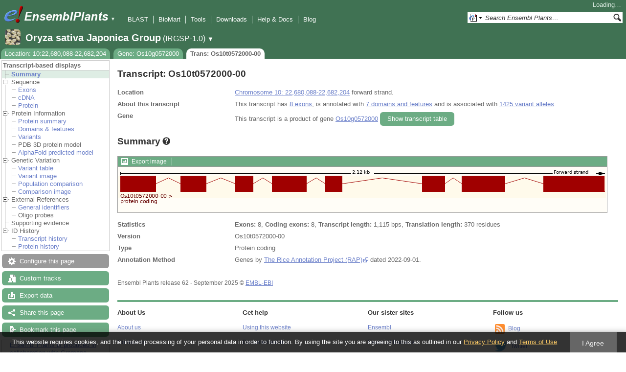

--- FILE ---
content_type: text/html; charset=utf-8
request_url: http://plants.ensembl.org/Oryza_sativa/Transcript/Summary?db=core;g=Os10g0572000;r=10:22680088-22682204;t=Os10t0572000-00
body_size: 9709
content:
<!DOCTYPE html>
<html lang="en-gb">

<head>
  <title>Transcript: Os10t0572000-00 - Summary - Oryza_sativa - Ensembl Genomes 62</title>

<!--[if lte IE 7]><link rel="stylesheet" type="text/css" media="all" href="/minified/aa999eaf631422ff8eb4e37445688b8e.ie7.css"/><![endif]--><!--[if gt IE 7]><link rel="stylesheet" type="text/css" media="all" href="/minified/aa999eaf631422ff8eb4e37445688b8e.css"/><![endif]--><!--[if !IE]><!--><link rel="stylesheet" type="text/css" media="all" href="/minified/aa999eaf631422ff8eb4e37445688b8e.css"/><!--<![endif]--><!--[if lte IE 7]><link rel="stylesheet" type="text/css" media="all" href="/minified/3b383ff7e990ce2d345e77e49c16494a.image.ie7.css"/><![endif]--><!--[if gt IE 7]><link rel="stylesheet" type="text/css" media="all" href="/minified/3b383ff7e990ce2d345e77e49c16494a.image.css"/><![endif]--><!--[if !IE]><!--><link rel="stylesheet" type="text/css" media="all" href="/minified/3b383ff7e990ce2d345e77e49c16494a.image.css"/><!--<![endif]-->
  <link rel="icon" href="/i/ensembl-favicon.png" type="image/png" />
  <link rel="apple-touch-icon" type="image/png" href="/apple-touch-icon.png" />
  <link type="application/opensearchdescription+xml" href="//plants.ensembl.org/opensearch/all.xml" rel="search" title="Ensembl (All)" />
  <link title="Ensembl (O.sat)" rel="search" href="//plants.ensembl.org/opensearch/Oryza_sativa.xml" type="application/opensearchdescription+xml" />

  <meta name="description" content="Ensembl Plants is a genome-centric portal for plant species of scientific interest" />
<meta name="viewport" content="target-densitydpi=device-dpi, width=device-width, initial-scale=1.0, maximum-scale=2.0, user-scalable=yes" />
<script>var prefetch = [];</script>
<script defer type="text/javascript" src="/minified/0e0ff964925f1d7db5eba8a8b0f27a7e.js"></script>
<script defer type="text/javascript" src="/minified/ae9086bfd03b78e8b917e538f4f01749.js"></script>

</head>
<body id="ensembl-webpage" class="mac" data-pace="2">

  <div id="min_width_container">
    <div id="min_width_holder">
    
    <!-- Announcement Banner -->    
        
    <!-- /Announcement Banner -->

      <div id="masthead" class="js_panel bar_and_tabs">
        <input type="hidden" class="panel_type" value="Masthead" />
        <div class="logo_holder"><a href="/"><img src="/i/e.png" alt="Ensembl Genomes Home" title="Ensembl Genomes Home" class="print_hide" style="width:43px;height:40px" /></a><a href="/"><img src="/i/ensemblPlants.png" alt="Ensembl Plants Home" title="Ensembl Plants Home" class="print_hide" style="width:173px;height:40px" /></a><img src="/i/e-ensembl_print.gif" alt="Ensembl Plants Home" title="Ensembl Plants Home" class="screen_hide_inline" style="width:173px;height:40px" />
    <span class="print_hide">
      <span id="site_menu_button">&#9660;</span>
      <ul id="site_menu" style="display:none">
        <li><a href="http://www.ensemblgenomes.org">Ensembl Genomes</a></li>
        <li><a href="http://bacteria.ensembl.org">Ensembl Bacteria</a></li>
        <li><a href="http://protists.ensembl.org">Ensembl Protists</a></li>
        <li><a href="http://fungi.ensembl.org">Ensembl Fungi</a></li>
        <li><a href="http://plants.ensembl.org">Ensembl Plants</a></li>
        <li><a href="http://metazoa.ensembl.org">Ensembl Metazoa</a></li>
        <li><a href="http://www.ensembl.org">Ensembl (vertebrates)</a></li>
      </ul>
    </span>
  </div>
        <div class="mh print_hide">
          <div class="account_holder"><div class="_account_holder"><div class="account-loading">Loading&hellip;</div><form action="/Ajax/accounts_dropdown"></form></div></div>
          <div class="tools_holder"><ul class="tools"><li><a class="constant" href="/Oryza_sativa/Tools/Blast?g=Os10g0572000;r=10:22680088-22682204;t=Os10t0572000-00">BLAST</a></li><li><a class="constant" href="/biomart/martview">BioMart</a></li><li><a class="constant" href="/tools.html">Tools</a></li><li><a class="constant" href="/info/data/ftp/index.html">Downloads</a></li><li><a class="constant" href="/info/">Help &amp; Docs</a></li><li class="last"><a class="constant" target="_blank" href="http://www.ensembl.info">Blog</a></li></ul><div class="more"><a href="#">More <span class="arrow">&#9660;</span></a></div></div>
          <div class="search_holder print_hide">
    <div id="searchPanel" class="js_panel">
      <input type="hidden" class="panel_type" value="SearchBox" />
      <form action="/Oryza_sativa/Psychic">
        <div class="search print_hide">
          <div class="sites button">
            <img class="search_image no-sprite badge-16" src="/i/search/ensemblunit.gif" alt="" />
            <img src="/i/search/down.gif" style="width:7px" alt="" />
            <input type="hidden" name="site" value="ensemblunit" />
          </div>
          <div>
            <label class="hidden" for="se_q">Search terms</label>
            <input class="query inactive" id="se_q" type="text" name="q" value="Search Ensembl Plants&hellip;" data-role="none" onkeydown="if (event.keyCode == 13) { $(this).closest('form').submit(); return false; }" />
          </div>
          <div class="button"><img src="/i/16/search.png" alt="Search&nbsp;&raquo;" onClick="$(this).closest('form').submit()" /></div>
        </div>
        <div class="site_menu hidden">
          <div class="ensemblthis"><img class="no-sprite" src="/i/search/ensembl.gif" class="badge-16" alt="Search Oryza sativa Japonica Group"/>Search Oryza sativa Japonica Group<input type="hidden" value="Search Oryza sativa Japonica Group&hellip;" /></div>
<div class="ensemblunit"><img class="no-sprite" src="/i/search/ensemblunit.gif" class="badge-16" alt="Search Ensembl Plants"/>Search Ensembl Plants<input type="hidden" value="Search Ensembl Plants&hellip;" /></div>
<div class="ensembl_genomes"><img class="no-sprite" src="/i/search/ensembl_genomes.gif" class="badge-16" alt="Search Ensembl Genomes"/>Search Ensembl Genomes<input type="hidden" value="Search Ensembl Genomes&hellip;" /></div>
<div class="ensembl_all"><img class="no-sprite" src="/i/search/ensembl.gif" class="badge-16" alt="Search all species"/>Search all species<input type="hidden" value="Search all species&hellip;" /></div>
<div class="ebi"><img class="no-sprite" src="/i/search/ebi.gif" class="badge-16" alt="Search EBI"/>Search EBI<input type="hidden" value="Search EBI&hellip;" /></div>

        </div>
      </form>
    </div>
  </div>
        </div>
  
        <div class="spbar_holder"><span class="header"><a href="/Oryza_sativa/Info/Index?db=core;g=Os10g0572000;r=10:22680088-22682204;t=Os10t0572000-00"><img src="/i/species/Oryza_sativa.png" class="badge-32"><span class="species">Oryza sativa Japonica Group</span> <span class="more">(IRGSP-1.0)</span></a></span> <span class="dropdown"><a class="toggle species" href="#" rel="species">&#9660;</a></span> <div class="dropdown species"><h4>Favourite species</h4><ul><li><a class="constant" href="/Arabidopsis_thaliana/Info/Index">Arabidopsis thaliana</a></li><li><a class="constant" href="/Oryza_sativa/Info/Index">Oryza sativa Japonica Group</a></li><li><a class="constant" href="/Triticum_aestivum/Info/Index">Triticum aestivum</a></li><li><a class="constant" href="/Hordeum_vulgare/Info/Index">Hordeum vulgare</a></li><li><a class="constant" href="/Zea_mays/Info/Index">Zea mays</a></li><li><a class="constant" href="/Physcomitrium_patens/Info/Index">Physcomitrium patens</a></li></ul><div style="clear: both;padding:1px 0;background:none"></div><h4>All species</h4><ul><li><a class="constant" href="/Actinidia_chinensis/Info/Index">Actinidia chinensis</a></li><li><a class="constant" href="/Aegilops_tauschii/Info/Index">Aegilops tauschii</a></li><li><a class="constant" href="/Aegilops_umbellulata/Info/Index">Aegilops umbellulata</a></li><li><a class="constant" href="/Amborella_trichopoda/Info/Index">Amborella trichopoda</a></li><li><a class="constant" href="/Ananas_comosus/Info/Index">Ananas comosus</a></li><li><a class="constant" href="/Arabidopsis_halleri/Info/Index">Arabidopsis halleri</a></li><li><a class="constant" href="/Arabidopsis_lyrata/Info/Index">Arabidopsis lyrata</a></li><li><a class="constant" href="/Arabidopsis_thaliana/Info/Index">Arabidopsis thaliana</a></li><li><a class="constant" href="/Arabis_alpina/Info/Index">Arabis alpina</a></li><li><a class="constant" href="/Arachis_hypogaea/Info/Index">Arachis hypogaea</a></li><li><a class="constant" href="/Asparagus_officinalis/Info/Index">Asparagus officinalis</a></li><li><a class="constant" href="/Avena_atlantica_cc7277/Info/Index">Avena atlantica CC7277</a></li><li><a class="constant" href="/Avena_eriantha_byu132/Info/Index">Avena eriantha BYU132</a></li><li><a class="constant" href="/Avena_insularis_byu209/Info/Index">Avena insularis BYU209</a></li><li><a class="constant" href="/Avena_longiglumis_cn58138/Info/Index">Avena longiglumis CN58138</a></li><li><a class="constant" href="/Avena_sativa_OT3098/Info/Cultivars">Avena sativa OT3098 cultivars</a></li><li><a class="constant" href="/Beta_vulgaris/Info/Index">Beta vulgaris</a></li><li><a class="constant" href="/Brachypodium_distachyon/Info/Index">Brachypodium distachyon</a></li><li><a class="constant" href="/Brassica_juncea/Info/Index">Brassica juncea</a></li><li><a class="constant" href="/Brassica_napus/Info/Index">Brassica napus</a></li><li><a class="constant" href="/Brassica_oleracea/Info/Index">Brassica oleracea</a></li><li><a class="constant" href="/Brassica_rapa_ro18/Info/Cultivars">Brassica rapa R-o-18 cultivars</a></li><li><a class="constant" href="/Cajanus_cajan/Info/Index">Cajanus cajan (pigeon pea) - GCA_000340665.1</a></li><li><a class="constant" href="/Camelina_sativa/Info/Index">Camelina sativa</a></li><li><a class="constant" href="/Cannabis_sativa_female/Info/Index">Cannabis sativa female</a></li><li><a class="constant" href="/Capsicum_annuum/Info/Index">Capsicum annuum</a></li><li><a class="constant" href="/Chara_braunii/Info/Index">Chara braunii</a></li><li><a class="constant" href="/Chenopodium_quinoa/Info/Index">Chenopodium quinoa</a></li><li><a class="constant" href="/Chlamydomonas_reinhardtii/Info/Index">Chlamydomonas reinhardtii</a></li><li><a class="constant" href="/Chondrus_crispus/Info/Index">Chondrus crispus</a></li><li><a class="constant" href="/Citrullus_lanatus/Info/Index">Citrullus lanatus</a></li><li><a class="constant" href="/Citrus_clementina/Info/Index">Citrus clementina</a></li><li><a class="constant" href="/Coffea_canephora/Info/Index">Coffea canephora</a></li><li><a class="constant" href="/Corchorus_capsularis/Info/Index">Corchorus capsularis</a></li><li><a class="constant" href="/Corylus_avellana/Info/Index">Corylus avellana</a></li><li><a class="constant" href="/Corymbia_citriodora/Info/Index">Corymbia citriodora</a></li><li><a class="constant" href="/Cucumis_melo/Info/Index">Cucumis melo</a></li><li><a class="constant" href="/Cucumis_sativus/Info/Index">Cucumis sativus</a></li><li><a class="constant" href="/Cyanidioschyzon_merolae/Info/Index">Cyanidioschyzon merolae</a></li><li><a class="constant" href="/Cynara_cardunculus/Info/Index">Cynara cardunculus</a></li><li><a class="constant" href="/Daucus_carota/Info/Index">Daucus carota</a></li><li><a class="constant" href="/Digitaria_exilis/Info/Index">Digitaria exilis</a></li><li><a class="constant" href="/Dioscorea_rotundata/Info/Index">Dioscorea rotundata</a></li><li><a class="constant" href="/Echinochloa_crusgalli/Info/Index">Echinochloa crus-galli</a></li><li><a class="constant" href="/Eragrostis_curvula/Info/Index">Eragrostis curvula</a></li><li><a class="constant" href="/Eragrostis_tef/Info/Index">Eragrostis tef</a></li><li><a class="constant" href="/Eucalyptus_grandis/Info/Index">Eucalyptus grandis</a></li><li><a class="constant" href="/Eutrema_salsugineum/Info/Index">Eutrema salsugineum</a></li><li><a class="constant" href="/Ficus_carica/Info/Index">Ficus carica</a></li><li><a class="constant" href="/Fraxinus_excelsior/Info/Index">Fraxinus excelsior</a></li><li><a class="constant" href="/Galdieria_sulphuraria/Info/Index">Galdieria sulphuraria</a></li><li><a class="constant" href="/Glycine_max/Info/Index">Glycine max</a></li><li><a class="constant" href="/Glycine_soja/Info/Index">Glycine soja (Wild soybean)</a></li><li><a class="constant" href="/Gossypium_raimondii/Info/Index">Gossypium raimondii</a></li><li><a class="constant" href="/Helianthus_annuus/Info/Index">Helianthus annuus</a></li><li><a class="constant" href="/Hordeum_vulgare/Info/Cultivars">Hordeum vulgare cultivars</a></li><li><a class="constant" href="/Ipomoea_triloba/Info/Index">Ipomoea triloba</a></li><li><a class="constant" href="/Juglans_regia/Info/Index">Juglans regia</a></li><li><a class="constant" href="/Kalanchoe_fedtschenkoi/Info/Index">Kalanchoe fedtschenkoi</a></li><li><a class="constant" href="/Lablab_purpureus_GCA_030347555.1cm/Info/Index">Lablab purpureus Natoba</a></li><li><a class="constant" href="/Lactuca_sativa/Info/Index">Lactuca sativa</a></li><li><a class="constant" href="/Lathyrus_sativus/Info/Index">Lathyrus sativus</a></li><li><a class="constant" href="/Leersia_perrieri/Info/Index">Leersia perrieri</a></li><li><a class="constant" href="/Lolium_perenne/Info/Index">Lolium perenne</a></li><li><a class="constant" href="/Lupinus_angustifolius/Info/Index">Lupinus angustifolius</a></li><li><a class="constant" href="/Malus_domestica_golden/Info/Index">Malus domestica Golden</a></li><li><a class="constant" href="/Manihot_esculenta/Info/Index">Manihot esculenta</a></li><li><a class="constant" href="/Marchantia_polymorpha/Info/Index">Marchantia polymorpha</a></li><li><a class="constant" href="/Medicago_truncatula/Info/Index">Medicago truncatula</a></li><li><a class="constant" href="/Musa_acuminata/Info/Index">Musa acuminata</a></li><li><a class="constant" href="/Nicotiana_attenuata/Info/Index">Nicotiana attenuata</a></li><li><a class="constant" href="/Nymphaea_colorata/Info/Index">Nymphaea colorata</a></li><li><a class="constant" href="/Olea_europaea_sylvestris/Info/Index">Olea europaea var. sylvestris</a></li><li><a class="constant" href="/Olea_europaea/Info/Varieties">Olea europaea varieties</a></li><li><a class="constant" href="/Oryza_barthii/Info/Index">Oryza barthii</a></li><li><a class="constant" href="/Oryza_brachyantha/Info/Index">Oryza brachyantha</a></li><li><a class="constant" href="/Oryza_glaberrima/Info/Index">Oryza glaberrima</a></li><li><a class="constant" href="/Oryza_glumipatula/Info/Index">Oryza glumipatula</a></li><li><a class="constant" href="/Oryza_longistaminata/Info/Index">Oryza longistaminata</a></li><li><a class="constant" href="/Oryza_meridionalis/Info/Index">Oryza meridionalis</a></li><li><a class="constant" href="/Oryza_nivara/Info/Index">Oryza nivara</a></li><li><a class="constant" href="/Oryza_punctata/Info/Index">Oryza punctata</a></li><li><a class="constant" href="/Oryza_rufipogon/Info/Index">Oryza rufipogon</a></li><li><a class="constant" href="/Oryza_indica/Info/Index">Oryza sativa Indica Group</a></li><li><a class="constant" href="/Oryza_sativa/Info/Index">Oryza sativa Japonica Group</a></li><li><a class="constant" href="/Oryza_sativa/Info/Cultivars">Oryza sativa Japonica Group cultivars</a></li><li><a class="constant" href="/Ostreococcus_lucimarinus/Info/Index">Ostreococcus lucimarinus</a></li><li><a class="constant" href="/Panicum_hallii/Info/Index">Panicum hallii HAL2</a></li><li><a class="constant" href="/Panicum_hallii/Info/Ecotypes">Panicum hallii HAL2 ecotypes</a></li><li><a class="constant" href="/Papaver_somniferum/Info/Index">Papaver somniferum</a></li><li><a class="constant" href="/Phaseolus_vulgaris/Info/Index">Phaseolus vulgaris</a></li><li><a class="constant" href="/Physcomitrium_patens/Info/Index">Physcomitrium patens</a></li><li><a class="constant" href="/Pistacia_vera/Info/Index">Pistacia vera</a></li><li><a class="constant" href="/Pisum_sativum/Info/Index">Pisum sativum</a></li><li><a class="constant" href="/Pisum_sativum_GCA_024323335.2gb/Info/Index">Pisum sativum Garden pea</a></li><li><a class="constant" href="/Pisum_sativum_GCA_964186695.1gb/Info/Index">Pisum sativum JI2822</a></li><li><a class="constant" href="/Populus_trichocarpa/Info/Index">Populus trichocarpa</a></li><li><a class="constant" href="/Prunus_avium/Info/Index">Prunus avium</a></li><li><a class="constant" href="/Prunus_dulcis/Info/Index">Prunus dulcis</a></li><li><a class="constant" href="/Prunus_persica/Info/Index">Prunus persica</a></li><li><a class="constant" href="/Quercus_lobata/Info/Index">Quercus lobata</a></li><li><a class="constant" href="/Quercus_suber/Info/Index">Quercus suber</a></li><li><a class="constant" href="/Rosa_chinensis/Info/Index">Rosa chinensis</a></li><li><a class="constant" href="/Saccharum_spontaneum/Info/Index">Saccharum spontaneum</a></li><li><a class="constant" href="/Secale_cereale/Info/Index">Secale cereale</a></li><li><a class="constant" href="/Selaginella_moellendorffii/Info/Index">Selaginella moellendorffii</a></li><li><a class="constant" href="/Sesamum_indicum/Info/Index">Sesamum indicum</a></li><li><a class="constant" href="/Setaria_italica/Info/Index">Setaria italica</a></li><li><a class="constant" href="/Setaria_viridis/Info/Index">Setaria viridis</a></li><li><a class="constant" href="/Solanum_lycopersicum/Info/Index">Solanum lycopersicum</a></li><li><a class="constant" href="/Solanum_tuberosum/Info/Cultivars">Solanum tuberosum cultivars</a></li><li><a class="constant" href="/Sorghum_bicolor/Info/Index">Sorghum bicolor</a></li><li><a class="constant" href="/Sphenostylis_stenocarpa/Info/Index">Sphenostylis stenocarpa</a></li><li><a class="constant" href="/Theobroma_cacao/Info/Index">Theobroma cacao Matina 1-6</a></li><li><a class="constant" href="/Theobroma_cacao/Info/Cultivars">Theobroma cacao Matina 1-6 cultivars</a></li><li><a class="constant" href="/Trifolium_pratense/Info/Index">Trifolium pratense</a></li><li><a class="constant" href="/Triticum_aestivum/Info/Index">Triticum aestivum</a></li><li><a class="constant" href="/Triticum_aestivum/Info/Cultivars">Triticum aestivum cultivars</a></li><li><a class="constant" href="/Triticum_dicoccoides/Info/Index">Triticum dicoccoides</a></li><li><a class="constant" href="/Triticum_spelta/Info/Index">Triticum spelta</a></li><li><a class="constant" href="/Triticum_timopheevii/Info/Index">Triticum timopheevii</a></li><li><a class="constant" href="/Triticum_turgidum/Info/Index">Triticum turgidum</a></li><li><a class="constant" href="/Triticum_urartu/Info/Index">Triticum urartu</a></li><li><a class="constant" href="/Vicia_faba/Info/Index">Vicia faba</a></li><li><a class="constant" href="/Vigna_angularis/Info/Index">Vigna angularis</a></li><li><a class="constant" href="/Vigna_radiata/Info/Index">Vigna radiata</a></li><li><a class="constant" href="/Vigna_unguiculata/Info/Index">Vigna unguiculata</a></li><li><a class="constant" href="/Vitis_vinifera/Info/Index">Vitis vinifera</a></li><li><a class="constant" href="/Zea_mays/Info/Index">Zea mays</a></li></ul></div></div>
        <div class="tabs_holder print_hide"><ul class="tabs"><li class="location short_tab" style="display:none"><span class="dropdown empty"><a href="/Oryza_sativa/Location/View?db=core;g=Os10g0572000;r=10:22680088-22682204;t=Os10t0572000-00" title="Location: 10:22,680,088-22,682,204">Location</a><a class="toggle" href="#" rel="location" style="display:none">&#9660;</a></span></li><li class="gene short_tab" style="display:none"><a href="/Oryza_sativa/Gene/Summary?db=core;g=Os10g0572000;r=10:22680088-22682204;t=Os10t0572000-00" title="Gene: Os10g0572000">Gene</a></li><li class="transcript active short_tab" style="display:none"><a href="/Oryza_sativa/Transcript/Summary?db=core;g=Os10g0572000;r=10:22680088-22682204;t=Os10t0572000-00" title="Trans: Os10t0572000-00">Trans</a></li><li class="tools hidden short_tab" style="display:none"><span class="dropdown"><a href="/Oryza_sativa/Tools/Summary" title="Jobs">Jobs</a><a class="toggle" href="#" rel="tools">&#9660;</a></span></li><li class="location long_tab" style="display:block"><span class="dropdown empty"><a href="/Oryza_sativa/Location/View?db=core;g=Os10g0572000;r=10:22680088-22682204;t=Os10t0572000-00">Location: 10:22,680,088-22,682,204</a><a class="toggle" href="#" rel="location" style="display:none">&#9660;</a></span></li><li class="gene long_tab" style="display:block"><a href="/Oryza_sativa/Gene/Summary?db=core;g=Os10g0572000;r=10:22680088-22682204;t=Os10t0572000-00">Gene: Os10g0572000</a></li><li class="transcript active long_tab" style="display:block"><a href="/Oryza_sativa/Transcript/Summary?db=core;g=Os10g0572000;r=10:22680088-22682204;t=Os10t0572000-00">Trans: Os10t0572000-00</a></li><li class="tools hidden long_tab" style="display:block"><span class="dropdown"><a href="/Oryza_sativa/Tools/Summary">Jobs</a><a class="toggle" href="#" rel="tools">&#9660;</a></span></li></ul>
    <div class="dropdown history location">
      <h4>Recent locations</h4>
      <ul class="recent"><li><a class="constant clear_history bold" href="/Account/ClearHistory?object=Location">Clear history</a></li></ul>
    </div></div>
        
      </div>

      <div id="main_holder">
      
      <div id="page_nav_wrapper">
        <div id="page_nav" class="nav print_hide js_panel floating">
          
    <input type="hidden" class="panel_type" value="LocalContext" />
    <div class="header">Transcript-based displays</div>
    <ul class="local_context"><li class="top_level active"><img src="/i/leaf.gif" alt="" /><a class="Summary" title="Summary" href="/Oryza_sativa/Transcript/Summary?db=core;g=Os10g0572000;r=10:22680088-22682204;t=Os10t0572000-00">Summary</a></li><li class="top_level parent"><img class="toggle Sequence" alt="" src="/i/open.gif" /><span class="disabled">Sequence</span><ul><li class=""><img alt="" src="/i/leaf.gif" /><a href="/Oryza_sativa/Transcript/Exons?db=core;g=Os10g0572000;r=10:22680088-22682204;t=Os10t0572000-00" class="Exons" title="Exons">Exons</a></li><li class=""><img alt="" src="/i/leaf.gif" /><a href="/Oryza_sativa/Transcript/Sequence_cDNA?db=core;g=Os10g0572000;r=10:22680088-22682204;t=Os10t0572000-00" title="cDNA" class="cDNA">cDNA</a></li><li class="last"><img alt="" src="/i/leaf.gif" /><a href="/Oryza_sativa/Transcript/Sequence_Protein?db=core;g=Os10g0572000;r=10:22680088-22682204;t=Os10t0572000-00" title="Protein" class="Protein">Protein</a></li></ul></li><li class="top_level parent"><img alt="" class="toggle Protein_Information" src="/i/open.gif" /><span class="disabled">Protein Information</span><ul><li class=""><img alt="" src="/i/leaf.gif" /><a title="Protein summary" class="Protein_summary" href="/Oryza_sativa/Transcript/ProteinSummary?db=core;g=Os10g0572000;r=10:22680088-22682204;t=Os10t0572000-00">Protein summary</a></li><li class=""><div></div><img alt="" src="/i/leaf.gif" /><a title="Domains &amp; features" class="Domains_&_features" href="/Oryza_sativa/Transcript/Domains?db=core;g=Os10g0572000;r=10:22680088-22682204;t=Os10t0572000-00">Domains &amp; features</a></li><li class=""><img alt="" src="/i/leaf.gif" /><a href="/Oryza_sativa/Transcript/ProtVariations?db=core;g=Os10g0572000;r=10:22680088-22682204;t=Os10t0572000-00" class="Variants" title="Variants">Variants</a></li><li class=""><img alt="" src="/i/leaf.gif" /><span class="disabled">PDB 3D protein model</span></li><li class="last"><img src="/i/leaf.gif" alt="" /><a href="/Oryza_sativa/Transcript/AFDB?db=core;g=Os10g0572000;r=10:22680088-22682204;t=Os10t0572000-00" class="AlphaFold_predicted_model" title="AlphaFold predicted model">AlphaFold predicted model</a></li></ul></li><li class="parent top_level"><img alt="" class="toggle Genetic_Variation" src="/i/open.gif" /><span class="disabled">Genetic Variation</span><ul><li class=""><img alt="" src="/i/leaf.gif" /><a title="Variant table" class="Variant_table" href="/Oryza_sativa/Transcript/Variation_Transcript/Table?db=core;g=Os10g0572000;r=10:22680088-22682204;t=Os10t0572000-00">Variant table</a></li><li class=""><img alt="" src="/i/leaf.gif" /><a href="/Oryza_sativa/Transcript/Variation_Transcript/Image?db=core;g=Os10g0572000;r=10:22680088-22682204;t=Os10t0572000-00" title="Variant image" class="Variant_image">Variant image</a></li><li class=""><img alt="" src="/i/leaf.gif" /><a title="Population comparison" class="Population_comparison" href="/Oryza_sativa/Transcript/Population?db=core;g=Os10g0572000;r=10:22680088-22682204;t=Os10t0572000-00">Population comparison</a></li><li class="last"><img src="/i/leaf.gif" alt="" /><a href="/Oryza_sativa/Transcript/Population/Image?db=core;g=Os10g0572000;r=10:22680088-22682204;t=Os10t0572000-00" class="Comparison_image" title="Comparison image">Comparison image</a></li></ul></li><li class="top_level parent"><img src="/i/open.gif" class="toggle External_References" alt="" /><span class="disabled">External References</span><ul><li class=""><div></div><div></div><img src="/i/leaf.gif" alt="" /><a href="/Oryza_sativa/Transcript/Similarity?db=core;g=Os10g0572000;r=10:22680088-22682204;t=Os10t0572000-00" title="General identifiers" class="General_identifiers">General identifiers</a></li><li class="last"><img alt="" src="/i/leaf.gif" /><span class="disabled">Oligo probes</span></li></ul></li><li class="top_level"><div></div><img alt="" src="/i/leaf.gif" /><span class="disabled">Supporting evidence</span></li><li class="top_level parent last"><img class="ID_History toggle" alt="" src="/i/open.gif" /><span class="disabled">ID History</span><ul><li class=""><img src="/i/leaf.gif" alt="" /><a href="/Oryza_sativa/Transcript/Idhistory?db=core;g=Os10g0572000;r=10:22680088-22682204;t=Os10t0572000-00" class="Transcript_history" title="Transcript history">Transcript history</a></li><li class="last"><img alt="" src="/i/leaf.gif" /><a title="Protein history" class="Protein_history" href="/Oryza_sativa/Transcript/Idhistory/Protein?db=core;g=Os10g0572000;r=10:22680088-22682204;t=Os10t0572000-00">Protein history</a></li></ul></li></ul>
          <div class="tool_buttons"><p class="disabled config" title="There are no options for this page">Configure this page</p><p><a href="/Oryza_sativa/UserData/ManageData?time=1769324071" class="modal_link data" rel="modal_user_data">Custom tracks</a></p><p><a href="/Oryza_sativa/Export/Configure/Transcript?db=core;g=Os10g0572000;r=10:22680088-22682204;t=Os10t0572000-00" class="modal_link export">Export data</a></p><p><a href="/Oryza_sativa/Share/Transcript/Summary?create=1;time=1769324071" class="share">Share this page</a></p><p><a href="/Multi/Account/Login?then=/Multi/Account/Bookmark/Add%3Fdescription%3DTranscript: Os10t0572000-00 - Summary - Oryza_sativa - Ensembl Genomes 62%3Burl%3D//plants.ensembl.org/Oryza_sativa/Transcript/Summary%253Fdb%253Dcore%253Bg%253DOs10g0572000%253Br%253D10:22680088-22682204%253Bt%253DOs10t0572000-00" class="modal_link bookmark">Bookmark this page</a></p></div>
          
      <div>
        <ul>
          <li style="list-style:none"><a href="/info/about/collaborations/gramene.html">Ensembl Plants is produced in collaboration with Gramene</a></li>
        </ul>
      </div>
    
          <p class="invisible">.</p>
        </div>
      </div>
    

      <div id="main">
          
          
          
    <div class="panel js_panel">
      <input type="hidden" class="panel_type" value="Content" />
      
        <div class="nav-heading">
          <h1 class="summary-heading">Transcript: Os10t0572000-00</h1>
          <p class="invisible">.</p>
        </div>
        <div class="content"><div class="summary_panel"><div class="twocol"><div class="row"><div class="lhs">Location</div><div class="rhs"><p><a href="/Oryza_sativa/Location/View?db=core;g=Os10g0572000;r=10:22680088-22682204;t=Os10t0572000-00" class="constant dynamic-link">Chromosome 10: 22,680,088-22,682,204</a> forward strand.</p></div></div><div class="row"><div class="lhs">About this transcript</div><div class="rhs"><p>This transcript has <a class="dynamic-link" href="/Oryza_sativa/Transcript/Exons?db=core;g=Os10g0572000;r=10:22680088-22682204;t=Os10t0572000-00">8 exons</a>, is annotated with <a class="dynamic-link" href="/Oryza_sativa/Transcript/Domains?db=core;g=Os10g0572000;r=10:22680088-22682204;t=Os10t0572000-00">7 domains and features</a> and is associated with <a class="dynamic-link"href="/Oryza_sativa/Transcript/Variation_Transcript/Table?db=core;g=Os10g0572000;r=10:22680088-22682204;t=Os10t0572000-00">1425 variant alleles</a>.</p></div></div><div class="row"><div class="lhs">Gene</div><div class="rhs"><p>This transcript is a product of gene <a href="/Oryza_sativa/Gene/Summary?db=core;g=Os10g0572000;r=10:22680088-22682204;t=Os10t0572000-00">Os10g0572000</a> <a rel="transcripts_table" class="button toggle no_img _slide_toggle set_cookie closed" href="#" title="Click to toggle the transcript table">
    <span class="closed">Show transcript table</span><span class="open">Hide transcript table</span>
    </a></div></div></div><div class="transcripts_table">
    <table id="transcripts_table"  class="data_table ss hide exportable fixed_width toggle_table" style="width: auto" cellpadding="0" cellspacing="0">
      <thead><tr class="ss_header"><th class="sort_string" title="Name">Name</th><th class="sort_html" title="Transcript ID">Transcript ID</th><th class="sort_numeric" title="Length in base pairs">bp</th><th class="sort_html_numeric" title="Protein length in amino acids">Protein</th><th class="sort_html" title="Translation ID">Translation ID</th><th class="sort_html" title="Biotype" style="text-align:left">Biotype</th><th class="_ht sort_html" title="The UniProt identifier that matches to the Ensembl transcript. This may be a UniProt protein isoform and will have a number suffix, or may just refer to a UniProt entry.">UniProt</th><th class="_ht sort_html" title="&lt;a href=&quot;/info/genome/genebuild/transcript_quality_tags.html&quot; target=&quot;_blank&quot;&gt;Tags&lt;/a&gt;">Flags</th></tr></thead>
      <tbody><tr class="active"><td>-</td><td><a href="/Oryza_sativa/Transcript/Summary?db=core;g=Os10g0572000;r=10:22680088-22682204;t=Os10t0572000-00">Os10t0572000-00</a></td><td>1115</td><td><a href="/Oryza_sativa/Transcript/ProteinSummary?db=core;g=Os10g0572000;r=10:22680088-22682204;t=Os10t0572000-00" title="View protein">370aa</a></td><td><a href="/Oryza_sativa/Transcript/ProteinSummary?db=core;g=Os10g0572000;r=10:22680088-22682204;t=Os10t0572000-00" title="View protein">Os10t0572000-00</a></td><td style="text-align:left"><div class="coltab"><span class="coltab-tab" style="background-color:#a00000;">&nbsp;</span><div class="coltab-text"><span class="ht _ht"><span class="_ht_tip hidden">Gene/transcipt that contains an open reading frame (ORF).</span>Protein coding</span></div></div></td><td><a href="http://www.uniprot.org/uniprot/A0A8J8Y612" rel="external" class="constant">A0A8J8Y612</a> <a href="http://www.uniprot.org/uniprot/Q8S7M9" rel="external" class="constant">Q8S7M9</a> </td><td><span class='ts_flag'><span class="ht _ht"><span class="_ht_tip hidden">A single transcript chosen for a gene which is the most conserved, most highly expressed, has the longest coding sequence and is represented in other key resources, such as NCBI and UniProt. This is defined in detail on http://www.ensembl.org/info/genome/genebuild/canonical.html</span>Ensembl Canonical</span><span class='hidden export'>, </span></span></td></tr></tbody>
    </table>
    <div class="data_table_config"><input type="hidden" name="code" value="Summary::transcripts_table" /><input type="hidden" name="hiddenColumns" value="[&quot;4&quot;]" /><input type="hidden" name="asStripClasses" value="[&quot;&quot;,&quot;&quot;]" /><input type="hidden" name="bPaginate" value="false" /><input type="hidden" name="oSearch" value="{&quot;sSearch&quot;:&quot;&quot;,&quot;bSmart&quot;:&quot;false&quot;,&quot;bRegex&quot;:&quot;false&quot;}" /><input type="hidden" name="expopts" value="[]" /></div>
  
      <form class="data_table_export" action="/Ajax/table_export" method="post">
        <input type="hidden" name="filename" value="transcripts-Summary-Oryza_sativa_Transcript_Summary_Os10t0572000-00" />
        <input type="hidden" class="data" name="data" value="" />
        <input type="hidden" name="expopts" value="[]" />
      </form>
    </div></div></div><p class="invisible">.</p>
      
    </div>
  
    <div class="panel js_panel">
      <input type="hidden" class="panel_type" value="Content" />
      
        <div class="nav-heading">
          <h1 class="caption"> <a href="/Help/View?id=151" class="popup constant help-header _ht" title="Click for help (opens in new window)"><span>Summary<span class="sprite help_icon"></span></span></a></h1>
          <p class="invisible">.</p>
        </div>
        <div class="content"><div class="session_messages js_panel"><input type="hidden" class="panel_type" value="Message"></div><div class="ajax initial_panel image_panel"><input type="hidden" class="ajax_load" name="0x33509308" value="/Oryza_sativa/Component/Transcript/Summary/image?db=core;g=Os10g0572000;r=10:22680088-22682204;t=Os10t0572000-00"></div><div class="twocol"><div class="row"><div class="lhs">Statistics</div><div class="rhs"><p><strong>Exons:</strong> 8, <strong>Coding exons:</strong> 8, <strong>Transcript length:</strong> 1,115 bps, <strong>Translation length:</strong> 370 residues</p></div></div><div class="row"><div class="lhs">Version</div><div class="rhs"><p>Os10t0572000-00</p></div></div><div class="row"><div class="lhs">Type</div><div class="rhs"><p>Protein coding</p></div></div><div class="row"><div class="lhs">Annotation Method</div><div class="rhs"><p>Genes by <a href="http://rapdb.dna.affrc.go.jp/">The Rice Annotation Project (RAP)</a> dated 2022-09-01.</p></div></div></div><div class="session_messages js_panel"><input type="hidden" class="panel_type" value="Message"></div></div><p class="invisible">.</p>
      
    </div>
  
      </div>
  
        <div id="footer">
          <div class="column-wrapper">
  <div class="column-two left">
		  <p>
      Ensembl Plants release 62 - September 2025
		  &copy; <span class="print_hide"><a href="http://www.ebi.ac.uk/" style="white-space:nowrap">EMBL-EBI</a></span>
      <span class="screen_hide_inline">EMBL-EBI</span>
      </p>
  </div>
            <p class="invisible">.</p>
          </div>
          <div class="column-wrapper"><hr /><div id="fat-footer">
              <div class="column-four left">
                <h3>About Us</h3>
                <p><a href="/info/about/">About us</a></p>
                <p><a href="/info/about/contact/">Contact us</a></p>
                <p><a href="/info/about/publications.html">Citing Ensembl Genomes</a></p>
                <p><a href="https://www.ebi.ac.uk/data-protection/ensembl/privacy-notice">Privacy policy</a></p>
                <p><a href="/info/about/legal/">Disclaimer</a></p>
              </div>
  
              <div class="column-four left">
                <h3>Get help</h3>
                <p><a href="/info/website/">Using this website</a></p>
                <p><a href="/info/">Documentation</a></p>
                <p><a href="/info/website/upload/">Adding custom tracks</a></p>
                <p><a href="/info/data/">Downloading data</a></p>
              </div>
  
              <div class="column-four left">
                <h3>Our sister sites</h3>
                <p><a href="http://www.ensembl.org">Ensembl</a></p><p><a href="http://bacteria.ensembl.org">Ensembl Bacteria</a></p><p><a href="http://fungi.ensembl.org">Ensembl Fungi</a></p><p><a href="http://protists.ensembl.org">Ensembl Protists</a></p><p><a href="http://metazoa.ensembl.org">Ensembl Metazoa</a></p>
              </div>
  
              <div class="column-four left">
                <h3>Follow us</h3>
                <p><a class="media-icon" href="http://www.ensembl.info/">
                  <img alt="[RSS logo]" title="Ensembl blog" src="/i/rss_icon_16.png"></a>
                  <a href="http://www.ensembl.info/">Blog</a></p>
                <p><a class="media-icon" href="https://twitter.com/ensemblgenomes">
                  <img alt="[twitter logo]" title="Follow us on Twitter!" src="/i/twitter.png"></a>
                    <a href="https://twitter.com/ensemblgenomes">Twitter</a></p>
              </div>
  </div>
            <p class="invisible">.</p>
          </div>
        </div>
  
      </div>
    </div>
  </div>
  <form id="core_params" action="#" style="display:none">
    <fieldset><input type="hidden" name="t" value="Os10t0572000-00" /><input type="hidden" name="r" value="10:22680088-22682204" /><input type="hidden" name="db" value="core" /><input type="hidden" name="g" value="Os10g0572000" /></fieldset>
  </form>
  <input type="hidden" id="species_path" name="species_path" value="/Oryza_sativa" />
  <input type="hidden" id="gdpr_version" name="gdpr_version" value="2.0.0" />
  <input type="hidden" id="gdpr_policy_url" name="gdpr_policy_url" value="https://www.ensembl.org/info/about/legal/privacy.html" />
  <input type="hidden" id="gdpr_terms_url" name="gdpr_terms_url" value="https://www.ebi.ac.uk/about/terms-of-use" />
  <input type="hidden" id="gdpr_cookie_name" name="gdpr_cookie_name" value="ENSEMBL_PRIVACY_POLICY" />
  <input type="hidden" id="species_common_name" name="species_common_name" value="Oryza sativa Japonica Group" />
  <input type="hidden" id="ensembl_image_root" name="ensembl_image_root" value="/i/" />
  <input type="hidden" id="max_region_length" name="max_region_length" value="100010" />
  <input type="hidden" id="ensembl_species_image" name="ensembl_species_image" value="/i/species/Oryza_sativa.png" />
    
  <div id="modal_bg"></div>
  <div id="modal_panel" class="js_panel">
    <input type="hidden" class="panel_type" value="ModalContainer" />
    <div class="modal_title">
      <ul class="tabs">
        <li><a class="modal_user_data" href="/Oryza_sativa/UserData/ManageData?time=1769324071">Personal Data</a></li>
      </ul>
      <div class="modal_caption"></div>
      <div class="modal_close"></div>
    </div>
    <div id="modal_user_data" class="modal_content js_panel fixed_width" style="display:none"></div>
    <div id="modal_default" class="modal_content js_panel fixed_width" style="display:none"></div>
    <div class="modal_overlay"><img class="overlay_close" title="Cancel" alt="close" src="/i/close.png" /><div class="overlay_content"></div></div>
    <div class="modal_overlay_bg"></div>
  </div>
  
    
    
  <input type="hidden" id="hidden_species_list" name="hidden_species_list" value=Arabis_alpina|Quercus_lobata|Hordeum_vulgare_wbdc199|Hordeum_vulgare_hor12541|Triticum_aestivum_kariega|Oryza_sativa_arc|Hordeum_vulgare_wbdc349|Pisum_sativum|Dioscorea_rotundata|Hordeum_vulgare_hor1702|Hordeum_vulgare_hid101|Triticum_aestivum_mattis|Glycine_soja|Triticum_aestivum_norin61|Papaver_somniferum|Hordeum_vulgare_hor21595|Hordeum_vulgare_igri|Hordeum_vulgare_wbdc348|Hordeum_vulgare_hor21256|Vigna_angularis|Hordeum_vulgare_wbdc207|Hordeum_vulgare_ft880|Hordeum_vulgare_hor2830|Oryza_sativa_pr106|Triticum_aestivum_arinalrfor|Aegilops_tauschii|Echinochloa_crusgalli|Fraxinus_excelsior|Asparagus_officinalis|Prunus_avium|Hordeum_vulgare_hor4224|Triticum_timopheevii|Oryza_sativa_gobolsailbalam|Eragrostis_tef|Avena_atlantica_cc7277|Hordeum_vulgare_hid357|Marchantia_polymorpha|Arabidopsis_halleri|Zea_mays|Hordeum_vulgare_hor13663|Ficus_carica|Hordeum_vulgare_hor14061|Leersia_perrieri|Triticum_aestivum_jagger|Hordeum_vulgare_oun333|Oryza_glaberrima|Lactuca_sativa|Rosa_chinensis|Hordeum_vulgare_hor14121|Oryza_sativa_larhamugad|Theobroma_cacao|Cannabis_sativa_female|Eutrema_salsugineum|Hordeum_vulgare_hor10096|Chenopodium_quinoa|Hordeum_vulgare_bonus|Brassica_rapa_z1|Selaginella_moellendorffii|Hordeum_vulgare_wbdc078|Juglans_regia|Hordeum_vulgare_akashinriki|Triticum_aestivum_landmark|Saccharum_spontaneum|Hordeum_vulgare_rgtplanet|Hordeum_vulgare_hor9972|Hordeum_vulgare_hor14273|Chondrus_crispus|Helianthus_annuus|Ananas_comosus|Gossypium_raimondii|Oryza_brachyantha|Oryza_longistaminata|Hordeum_vulgare_hor7385|Triticum_aestivum_claire|Oryza_meridionalis|Hordeum_vulgare_ft262|Vigna_unguiculata|Olea_europaea|Secale_cereale|Hordeum_vulgare_wbdc237|Brassica_oleracea|Theobroma_cacao_criollo|Pisum_sativum_GCA_024323335.2gb|Triticum_spelta|Phaseolus_vulgaris|Hordeum_vulgare_ft286|Corymbia_citriodora|Hordeum_vulgare_hor18321|Triticum_aestivum_cadenza|Hordeum_vulgare_hor3081|Oryza_rufipogon|Aegilops_umbellulata|Oryza_sativa_mh63|Hordeum_vulgare_hor13594|Capsicum_annuum|Corchorus_capsularis|Arabidopsis_lyrata|Hordeum_vulgare_hid249|Oryza_sativa_khaoyaiguang|Daucus_carota|Eragrostis_curvula|Cajanus_cajan|Hordeum_vulgare_hid380|Trifolium_pratense|Avena_longiglumis_cn58138|Chlamydomonas_reinhardtii|Triticum_urartu|Malus_domestica_golden|Panicum_hallii|Triticum_aestivum_stanley|Hordeum_vulgare_hor13821|Setaria_italica|Vicia_faba|Hordeum_vulgare_hor3474|Hordeum_vulgare_goldenmelon|Oryza_sativa_lima|Prunus_persica|Camelina_sativa|Beta_vulgaris|Glycine_max|Pistacia_vera|Triticum_aestivum_robigus|Oryza_sativa_azucena|Ostreococcus_lucimarinus|Hordeum_vulgare|Arachis_hypogaea|Hordeum_vulgare_wbdc184|Lupinus_angustifolius|Brassica_juncea|Sesamum_indicum|Setaria_viridis|Hordeum_vulgare_barke|Hordeum_vulgare_hor8117|Avena_insularis_byu209|Solanum_lycopersicum|Olea_europaea_sylvestris|Avena_sativa_Sang|Actinidia_chinensis|Brachypodium_distachyon|Oryza_sativa|Quercus_suber|Panicum_hallii_fil2|Populus_trichocarpa|Hordeum_vulgare_ft11|Hordeum_vulgare_hor10892|Ipomoea_triloba|Hordeum_vulgare_hor2180|Brassica_napus|Hordeum_vulgare_hor10350|Chara_braunii|Oryza_glumipatula|Solanum_tuberosum|Prunus_dulcis|Physcomitrium_patens|Triticum_aestivum|Triticum_aestivum_mace|Solanum_tuberosum_RH8903916|Triticum_dicoccoides|Galdieria_sulphuraria|Hordeum_vulgare_10tj18|Cucumis_sativus|Oryza_punctata|Vitis_vinifera|Hordeum_vulgare_hor12184|Medicago_truncatula|Hordeum_vulgare_zdm01467|Brassica_rapa|Citrullus_lanatus|Hordeum_vulgare_ft144|Cyanidioschyzon_merolae|Hordeum_vulgare_maximus|Oryza_sativa_ketannangka|Hordeum_vulgare_hor2779|Lablab_purpureus_GCA_030347555.1cm|Nymphaea_colorata|Oryza_indica|Triticum_aestivum_alchemy|Hordeum_vulgare_ft67|Hordeum_vulgare_ft333|Hordeum_vulgare_wbdc133|Hordeum_vulgare_hor1168|Oryza_sativa_n22|Triticum_turgidum|Hordeum_vulgare_hor3365|Oryza_sativa_ir64|Hordeum_vulgare_hockett|Nicotiana_attenuata|Hordeum_vulgare_foma|Lathyrus_sativus|Oryza_sativa_liuxu|Hordeum_vulgare_hor7552|Arabidopsis_thaliana|Corylus_avellana|Oryza_sativa_chaomeo|Triticum_aestivum_paragon|Triticum_aestivum_julius|Hordeum_vulgare_hid055|Hordeum_vulgare_hor6220|Kalanchoe_fedtschenkoi|Hordeum_vulgare_aizu6|Eucalyptus_grandis|Hordeum_vulgare_ft628|Pisum_sativum_GCA_964186695.1gb|Avena_eriantha_byu132|Lolium_perenne|Triticum_aestivum_weebil|Avena_sativa_OT3098|Amborella_trichopoda|Musa_acuminata|Cynara_cardunculus|Oryza_sativa_zs97|Hordeum_vulgare_hor495|Oryza_barthii|Hordeum_vulgare_bowman|Oryza_nivara|Oryza_sativa_natelboro|Hordeum_vulgare_chikurinibaraki1|Hordeum_vulgare_hor13942|Manihot_esculenta|Hordeum_vulgare_hor21599|Triticum_aestivum_lancer|Hordeum_vulgare_hor8148|Hordeum_vulgare_hor21322|Vigna_radiata|Brassica_rapa_ro18|Sorghum_bicolor|Triticum_aestivum_renan|Hordeum_vulgare_zdm02064|Hordeum_vulgare_hor9043|Triticum_aestivum_refseqv2|Hordeum_vulgare_hor19184|Sphenostylis_stenocarpa|Digitaria_exilis|Hordeum_vulgare_wbdc103|Hordeum_vulgare_goldenpromise|Coffea_canephora|Hordeum_vulgare_TRITEX|Hordeum_vulgare_hor7172|Cucumis_melo|Citrus_clementina>
</body>
</html>


--- FILE ---
content_type: text/html; charset=utf-8
request_url: http://plants.ensembl.org/Oryza_sativa/Component/Transcript/Summary/image?db=core;g=Os10g0572000;r=10:22680088-22682204;t=Os10t0572000-00;time=1769324073005.005
body_size: 731
content:
<div class="js_panel" id="TranscriptImage">
      <div class="image_container" style="width:1000px">
        
      <div class="image_toolbar top print_hide"><a href="/Oryza_sativa/ImageExport/ImageFormats?component=TranscriptImage;data_action=Summary;data_type=Transcript;db=core;g=Os10g0572000;r=10:22680088-22682204;strain=0;t=Os10t0572000-00" class="export modal_link iexport" title="Export this image" rel="">Export image</a></div>
      <div class="drag_select" style="margin:0px;">
        <img src="/img-tmp/temporary/2026_01_25/NFabcKLZCdNBMCeZQMAABEVT.png" alt="" style="width: 1000px; height: 93px;  display: block" class="imagemap" />
        
    <div class="json_ json_imagemap" style="display: none">
      [[&quot;rect&quot;,[5,18,996,51],{&quot;title&quot;:&quot;Transcript: Os10t0572000-00; Gene: Os10g0572000; Location: 10:22680088-22682204&quot;,&quot;href&quot;:&quot;/Oryza_sativa/ZMenu/Transcript/Summary?calling_sp=Oryza_sativa;config=single_transcript;db=core;g=Os10g0572000;r=10:22680088-22682204;real_r=10:22680088-22682204;t=Os10t0572000-00;track=transcript_core_ensembl&quot;,&quot;klass&quot;:[&quot;group&quot;]}],[&quot;rect&quot;,[5,50,208,64],{&quot;href&quot;:&quot;/Oryza_sativa/ZMenu/Transcript/Summary?calling_sp=Oryza_sativa;config=single_transcript;db=core;g=Os10g0572000;r=10:22680088-22682204;real_r=10:22680088-22682204;t=Os10t0572000-00;track=transcript_core_ensembl&quot;,&quot;title&quot;:&quot;Transcript: Os10t0572000-00; Gene: Os10g0572000; Location: 10:22680088-22682204&quot;}],[&quot;rect&quot;,[5,5,996,89],{&quot;alt&quot;:&quot;Click and drag to select a region&quot;,&quot;href&quot;:&quot;#drag|1|1|Oryza_sativa|10|22680088|22682204|1&quot;,&quot;klass&quot;:[&quot;drag&quot;]}]]
    </div>
  <input type="hidden" class="panel_type" value="ImageMap" />
        
        
      </div>
      
        
      </div>
        
    <input type="hidden" class="image_config" value="single_transcript" /></div>

--- FILE ---
content_type: text/plain
request_url: https://www.google-analytics.com/j/collect?v=1&_v=j102&a=297826641&t=pageview&_s=1&dl=http%3A%2F%2Fplants.ensembl.org%2FOryza_sativa%2FTranscript%2FSummary%3Fdb%3Dcore%3Bg%3DOs10g0572000%3Br%3D10%3A22680088-22682204%3Bt%3DOs10t0572000-00&ul=en-us%40posix&dt=Transcript%3A%20Os10t0572000-00%20-%20Summary%20-%20Oryza_sativa%20-%20Ensembl%20Genomes%2062&sr=1280x720&vp=1280x720&_u=IEBAAEABAAAAACAAI~&jid=2142900282&gjid=709762440&cid=1220989174.1769324074&tid=UA-64873293-1&_gid=1902754916.1769324074&_r=1&_slc=1&z=1578454570
body_size: -285
content:
2,cG-H65Q21XKRX